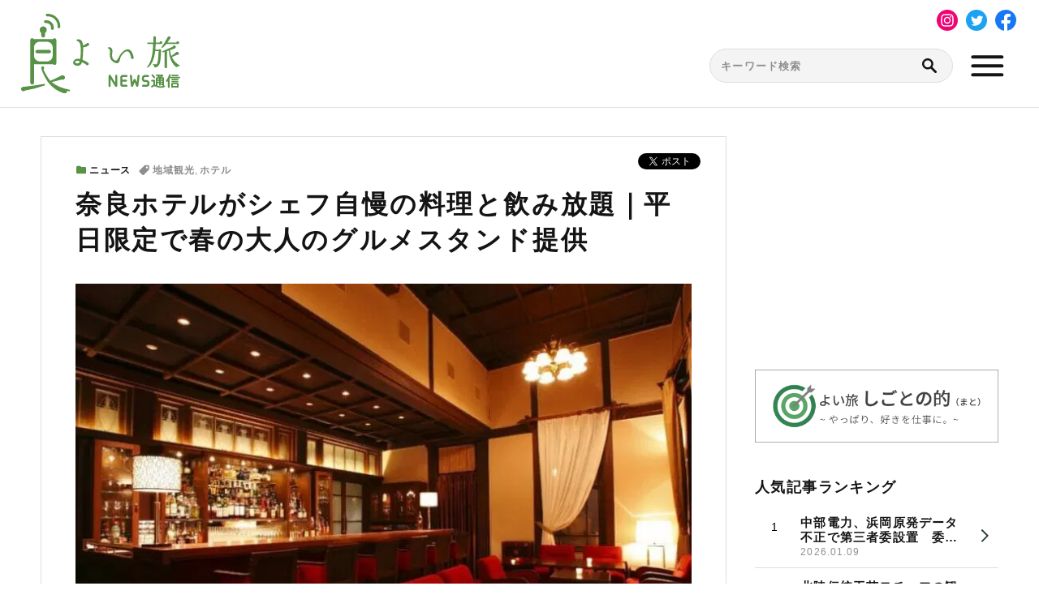

--- FILE ---
content_type: text/html; charset=UTF-8
request_url: https://yoitabi.jp/news/post-12792/
body_size: 12862
content:
<!DOCTYPE html>
<html lang="ja">
<head>
  <meta charset="UTF-8">
  <meta http-equiv="X-UA-Compatible" content="IE=edge">
  <meta name="viewport" content="width=device-width, initial-scale=1">
  
  <link rel="stylesheet" href="https://yoitabi.jp/wp/wp-content/themes/yoitabi/assets/css/style.css?20250703_2">
  <link rel="preconnect" href="https://fonts.gstatic.com">
  <link href="https://fonts.googleapis.com/css2?family=Roboto:wght@400;700&display=swap" rel="stylesheet">
  <link rel="stylesheet" href="https://yoitabi.jp/wp/wp-content/themes/yoitabi/assets/js/swiper-Swiper5/swiper.min.css">

  <!--アドセンス-->
  <script async src="https://pagead2.googlesyndication.com/pagead/js/adsbygoogle.js?client=ca-pub-1619005069787295" crossorigin="anonymous"></script>

  <!-- Global site tag (gtag.js) - Google Analytics -->
  <script async src="https://www.googletagmanager.com/gtag/js?id=UA-203921456-1"></script>
  <script>
    window.dataLayer = window.dataLayer || [];
    function gtag(){dataLayer.push(arguments);}
    gtag('js', new Date());

    gtag('config', 'UA-203921456-1');
  </script>

  <meta name='robots' content='index, follow, max-image-preview:large, max-snippet:-1, max-video-preview:-1' />

	<!-- This site is optimized with the Yoast SEO Premium plugin v26.4 (Yoast SEO v26.8) - https://yoast.com/product/yoast-seo-premium-wordpress/ -->
	<title>奈良ホテルがシェフ自慢の料理と飲み放題｜平日限定で春の大人のグルメスタンド提供</title>
	<meta name="description" content="奈良ホテルのバー「ザ・バー」は、2023年5月15日（月）まで平日10食限定で、「大人のグルメスタンド～春～」が提供しています。" />
	<link rel="canonical" href="https://yoitabi.jp/news/post-12792/" />
	<meta property="og:locale" content="ja_JP" />
	<meta property="og:type" content="article" />
	<meta property="og:title" content="奈良ホテルがシェフ自慢の料理と飲み放題｜平日限定で春の大人のグルメスタンド提供" />
	<meta property="og:url" content="https://yoitabi.jp/news/post-12792/" />
	<meta property="og:site_name" content="よい旅ニュース通信 ｜旅先を見つけるニュースサイト" />
	<meta property="article:publisher" content="https://www.facebook.com/yoitabinews.tsushin/" />
	<meta property="article:author" content="https://www.facebook.com/yoitabinews.tsushin/" />
	<meta property="article:published_time" content="2023-04-13T05:34:57+00:00" />
	<meta property="og:image" content="https://yoitabi.jp/wp/wp-content/uploads/2023/04/a034888dafea3c47de439006ecf6f39a.jpg" />
	<meta property="og:image:width" content="900" />
	<meta property="og:image:height" content="675" />
	<meta property="og:image:type" content="image/jpeg" />
	<meta name="author" content="オオツ" />
	<meta name="twitter:card" content="summary_large_image" />
	<meta name="twitter:creator" content="@yoitabinews" />
	<meta name="twitter:site" content="@yoitabinews" />
	<meta name="twitter:label1" content="執筆者" />
	<meta name="twitter:data1" content="オオツ" />
	<meta name="twitter:label2" content="推定読み取り時間" />
	<meta name="twitter:data2" content="1分" />
	<script type="application/ld+json" class="yoast-schema-graph">{"@context":"https://schema.org","@graph":[{"@type":"NewsArticle","@id":"https://yoitabi.jp/news/post-12792/#article","isPartOf":{"@id":"https://yoitabi.jp/news/post-12792/"},"author":{"name":"オオツ","@id":"https://yoitabi.jp/#/schema/person/9c8e356e2da04e304b99ff468f390126"},"headline":"奈良ホテルがシェフ自慢の料理と飲み放題｜平日限定で春の大人のグルメスタンド提供","datePublished":"2023-04-13T05:34:57+00:00","mainEntityOfPage":{"@id":"https://yoitabi.jp/news/post-12792/"},"wordCount":5,"publisher":{"@id":"https://yoitabi.jp/#organization"},"image":{"@id":"https://yoitabi.jp/news/post-12792/#primaryimage"},"thumbnailUrl":"https://edbwdx9yufp.exactdn.com/wp/wp-content/uploads/2023/04/a034888dafea3c47de439006ecf6f39a.jpg?strip=all","keywords":["地域観光","ホテル"],"articleSection":["ニュース"],"inLanguage":"ja","copyrightYear":"2023","copyrightHolder":{"@id":"https://yoitabi.jp/#organization"}},{"@type":"WebPage","@id":"https://yoitabi.jp/news/post-12792/","url":"https://yoitabi.jp/news/post-12792/","name":"奈良ホテルがシェフ自慢の料理と飲み放題｜平日限定で春の大人のグルメスタンド提供","isPartOf":{"@id":"https://yoitabi.jp/#website"},"primaryImageOfPage":{"@id":"https://yoitabi.jp/news/post-12792/#primaryimage"},"image":{"@id":"https://yoitabi.jp/news/post-12792/#primaryimage"},"thumbnailUrl":"https://edbwdx9yufp.exactdn.com/wp/wp-content/uploads/2023/04/a034888dafea3c47de439006ecf6f39a.jpg?strip=all","datePublished":"2023-04-13T05:34:57+00:00","description":"奈良ホテルのバー「ザ・バー」は、2023年5月15日（月）まで平日10食限定で、「大人のグルメスタンド～春～」が提供しています。","breadcrumb":{"@id":"https://yoitabi.jp/news/post-12792/#breadcrumb"},"inLanguage":"ja","potentialAction":[{"@type":"ReadAction","target":["https://yoitabi.jp/news/post-12792/"]}]},{"@type":"ImageObject","inLanguage":"ja","@id":"https://yoitabi.jp/news/post-12792/#primaryimage","url":"https://edbwdx9yufp.exactdn.com/wp/wp-content/uploads/2023/04/a034888dafea3c47de439006ecf6f39a.jpg?strip=all","contentUrl":"https://edbwdx9yufp.exactdn.com/wp/wp-content/uploads/2023/04/a034888dafea3c47de439006ecf6f39a.jpg?strip=all","width":900,"height":675,"caption":"奈良ホテルのザ・バー"},{"@type":"BreadcrumbList","@id":"https://yoitabi.jp/news/post-12792/#breadcrumb","itemListElement":[{"@type":"ListItem","position":1,"name":"Home","item":"https://yoitabi.jp/"},{"@type":"ListItem","position":2,"name":"奈良ホテルがシェフ自慢の料理と飲み放題｜平日限定で春の大人のグルメスタンド提供"}]},{"@type":"WebSite","@id":"https://yoitabi.jp/#website","url":"https://yoitabi.jp/","name":"よい旅ニュース通信 ｜観光・旅行情報サイト","description":"","publisher":{"@id":"https://yoitabi.jp/#organization"},"alternateName":"YoiTabi News - Japan Travel and Tourism Portal","potentialAction":[{"@type":"SearchAction","target":{"@type":"EntryPoint","urlTemplate":"https://yoitabi.jp/?s={search_term_string}"},"query-input":{"@type":"PropertyValueSpecification","valueRequired":true,"valueName":"search_term_string"}}],"inLanguage":"ja"},{"@type":"Organization","@id":"https://yoitabi.jp/#organization","name":"よい旅ニュース通信　編集部","url":"https://yoitabi.jp/","logo":{"@type":"ImageObject","inLanguage":"ja","@id":"https://yoitabi.jp/#/schema/logo/image/","url":"https://edbwdx9yufp.exactdn.com/wp/wp-content/uploads/2021/12/555c443a1149cf5bfc72012282a69c60.jpg?strip=all&lossy=1&ssl=1","contentUrl":"https://edbwdx9yufp.exactdn.com/wp/wp-content/uploads/2021/12/555c443a1149cf5bfc72012282a69c60.jpg?strip=all&lossy=1&ssl=1","width":630,"height":360,"caption":"よい旅ニュース通信　編集部"},"image":{"@id":"https://yoitabi.jp/#/schema/logo/image/"},"sameAs":["https://www.facebook.com/yoitabinews.tsushin/","https://x.com/yoitabinews","https://www.instagram.com/yoitabiphoto/","https://www.youtube.com/@yoitabinews","https://bsky.app/profile/yoitabinews.bsky.social"],"description":"よい旅ニュース通信では、地域観光・宿泊・飲食・交通など全国各地の最新情報を厳選したニュースや寄稿「地元から通信」、取材レポートを配信しています。","telephone":"strikeandpr@GMAIL.COM","legalName":"ストライク＆パートナーズ合同会社","foundingDate":"2015-12-16","numberOfEmployees":{"@type":"QuantitativeValue","minValue":"1","maxValue":"10"}},{"@type":"Person","@id":"https://yoitabi.jp/#/schema/person/9c8e356e2da04e304b99ff468f390126","name":"オオツ","description":"広報・PR業界出身の記者・ライター。2022年「よい旅ニュース通信」を開設し、受け皿の少ない旅の1次情報に光をあてるとともに、時折取材レポートを執筆。【関連資格】国内旅行管理業務取扱管理者試験合格者 / PRSJ認定PRプランナー。","sameAs":["https://yoitabi.jp/","https://www.facebook.com/yoitabinews.tsushin/","https://www.instagram.com/yoitabiphoto/","https://x.com/yoitabinews","https://www.youtube.com/channel/UCLtAlcxHQPgT5MkXqF6KjTw/featured"]}]}</script>
	<!-- / Yoast SEO Premium plugin. -->


<link rel='dns-prefetch' href='//www.google.com' />
<link rel='dns-prefetch' href='//edbwdx9yufp.exactdn.com' />
<link rel='preconnect' href='//edbwdx9yufp.exactdn.com' />
<link rel="alternate" title="oEmbed (JSON)" type="application/json+oembed" href="https://yoitabi.jp/wp-json/oembed/1.0/embed?url=https%3A%2F%2Fyoitabi.jp%2Fnews%2Fpost-12792%2F" />
<link rel="alternate" title="oEmbed (XML)" type="text/xml+oembed" href="https://yoitabi.jp/wp-json/oembed/1.0/embed?url=https%3A%2F%2Fyoitabi.jp%2Fnews%2Fpost-12792%2F&#038;format=xml" />
<style id='wp-img-auto-sizes-contain-inline-css' type='text/css'>
img:is([sizes=auto i],[sizes^="auto," i]){contain-intrinsic-size:3000px 1500px}
/*# sourceURL=wp-img-auto-sizes-contain-inline-css */
</style>
<link rel='stylesheet' id='dashicons-css' href='https://yoitabi.jp/wp/wp-includes/css/dashicons.min.css?ver=6.9' type='text/css' media='all' />
<link rel='stylesheet' id='post-views-counter-frontend-css' href='https://yoitabi.jp/wp/wp-content/plugins/post-views-counter/css/frontend.css?ver=1.7.3' type='text/css' media='all' />
<link rel='stylesheet' id='contact-form-7-css' href='https://yoitabi.jp/wp/wp-content/plugins/contact-form-7/includes/css/styles.css?ver=6.1.4' type='text/css' media='all' />
<link rel="https://api.w.org/" href="https://yoitabi.jp/wp-json/" /><link rel="alternate" title="JSON" type="application/json" href="https://yoitabi.jp/wp-json/wp/v2/posts/12792" /><link rel="EditURI" type="application/rsd+xml" title="RSD" href="https://yoitabi.jp/wp/xmlrpc.php?rsd" />
<link rel='shortlink' href='https://yoitabi.jp/?p=12792' />
<link rel="apple-touch-icon" sizes="180x180" href="/wp/wp-content/uploads/fbrfg/apple-touch-icon.png">
<link rel="icon" type="image/png" sizes="32x32" href="/wp/wp-content/uploads/fbrfg/favicon-32x32.png">
<link rel="icon" type="image/png" sizes="16x16" href="/wp/wp-content/uploads/fbrfg/favicon-16x16.png">
<link rel="manifest" href="/wp/wp-content/uploads/fbrfg/site.webmanifest">
<link rel="mask-icon" href="/wp/wp-content/uploads/fbrfg/safari-pinned-tab.svg" color="#5bbad5">
<link rel="shortcut icon" href="/wp/wp-content/uploads/fbrfg/favicon.ico">
<meta name="msapplication-TileColor" content="#2b5797">
<meta name="msapplication-config" content="/wp/wp-content/uploads/fbrfg/browserconfig.xml">
<meta name="theme-color" content="#ffffff"><noscript><style>.lazyload[data-src]{display:none !important;}</style></noscript><style>.lazyload{background-image:none !important;}.lazyload:before{background-image:none !important;}</style><link rel="icon" href="https://edbwdx9yufp.exactdn.com/wp/wp-content/uploads/2022/10/image-2.jpg?strip=all&#038;resize=32%2C32" sizes="32x32" />
<link rel="icon" href="https://edbwdx9yufp.exactdn.com/wp/wp-content/uploads/2022/10/image-2.jpg?strip=all&#038;resize=192%2C192" sizes="192x192" />
<link rel="apple-touch-icon" href="https://edbwdx9yufp.exactdn.com/wp/wp-content/uploads/2022/10/image-2.jpg?strip=all&#038;resize=180%2C180" />
<meta name="msapplication-TileImage" content="https://edbwdx9yufp.exactdn.com/wp/wp-content/uploads/2022/10/image-2.jpg?strip=all&#038;resize=270%2C270" />
  <!-- Meta Pixel Code -->
  <script>
    !function(f,b,e,v,n,t,s)
    {if(f.fbq)return;n=f.fbq=function(){n.callMethod?
    n.callMethod.apply(n,arguments):n.queue.push(arguments)};
    if(!f._fbq)f._fbq=n;n.push=n;n.loaded=!0;n.version='2.0';
    n.queue=[];t=b.createElement(e);t.async=!0;
    t.src=v;s=b.getElementsByTagName(e)[0];
    s.parentNode.insertBefore(t,s)}(window, document,'script',
    'https://connect.facebook.net/en_US/fbevents.js');
    fbq('init', '3404411739812025');
    fbq('track', 'PageView');
  </script>
  <noscript><img height="1" width="1" style="display:none"
    src="https://www.facebook.com/tr?id=3404411739812025&ev=PageView&noscript=1"
  /></noscript>
  <!-- End Meta Pixel Code -->
  <!-- Google tag (gtag.js) -->
  <script async src="https://www.googletagmanager.com/gtag/js?id=AW-11283590510"></script>
  <script>
    window.dataLayer = window.dataLayer || [];
    function gtag(){dataLayer.push(arguments);}
    gtag('js', new Date());
    gtag('config', 'AW-11283590510');
  </script>
  <!-- END Google tag (gtag.js) -->
</head>

<body class="wp-singular post-template-default single single-post postid-12792 single-format-standard wp-theme-yoitabi">

  <div class="wrap">

    <header class="header--gnav">
      <div class="inner-layout">
      <script async src="https://pagead2.googlesyndication.com/pagead/js/adsbygoogle.js?client=ca-pub-1619005069787295"
     crossorigin="anonymous"></script>
      <!-- センター①-1・2（ディスプ横長） -->
      <ins class="adsbygoogle"
          style="display:block"
          data-ad-client="ca-pub-1619005069787295"
          data-ad-slot="9707289152"
          data-ad-format="auto"
          data-full-width-responsive="true"></ins>
      <script>
          (adsbygoogle = window.adsbygoogle || []).push({});
      </script>
        <div class="left">
          <a href="/" class="header__logo">
            <img src="[data-uri]" alt="良い旅ニュース通信" data-src="https://edbwdx9yufp.exactdn.com/wp/wp-content/themes/yoitabi/assets/img/common/logo.svg" decoding="async" class="lazyload"><noscript><img src="https://edbwdx9yufp.exactdn.com/wp/wp-content/themes/yoitabi/assets/img/common/logo.svg" alt="良い旅ニュース通信" data-eio="l"></noscript>
          </a>
        </div><!--/.left-->
        <script async src="https://pagead2.googlesyndication.com/pagead/js/adsbygoogle.js?client=ca-pub-1619005069787295"
          crossorigin="anonymous"></script>
        <ins class="adsbygoogle"
            style="display:block"
            data-ad-client="ca-pub-1619005069787295"
            data-ad-slot="9707289152"
            data-ad-format="auto"
            data-full-width-responsive="true"></ins>
        <script>
          (adsbygoogle = window.adsbygoogle || []).push({});
        </script>
        <div class="right">
          <div class="header__hamburger js-modal-open">
            <img src="[data-uri]" alt="menu" data-src="https://edbwdx9yufp.exactdn.com/wp/wp-content/themes/yoitabi/assets/img/common/icon-menu.svg" decoding="async" class="lazyload"><noscript><img src="https://edbwdx9yufp.exactdn.com/wp/wp-content/themes/yoitabi/assets/img/common/icon-menu.svg" alt="menu" data-eio="l"></noscript>
          </div><!--js-modal-open-->
        </div><!--/.right-->
      </div><!--/.inner-layout-->
      <div class="modal js-modal">
        <div class="modal__close-btn js-modal-close">
          <img src="[data-uri]" alt="close" data-src="https://edbwdx9yufp.exactdn.com/wp/wp-content/themes/yoitabi/assets/img/common/icon-close.svg" decoding="async" class="lazyload"><noscript><img src="https://edbwdx9yufp.exactdn.com/wp/wp-content/themes/yoitabi/assets/img/common/icon-close.svg" alt="close" data-eio="l"></noscript>
        </div>
        <div class="modal__content">
          <nav class="header__nav">
            <ul>
              <li class="header__nav--li">
                <a href="/keywords/">
                  <i><img src="[data-uri]" alt="" data-src="https://edbwdx9yufp.exactdn.com/wp/wp-content/themes/yoitabi/assets/img/common/icon-tag-primary.svg" decoding="async" class="lazyload"><noscript><img src="https://edbwdx9yufp.exactdn.com/wp/wp-content/themes/yoitabi/assets/img/common/icon-tag-primary.svg" alt="" data-eio="l"></noscript></i>
                  <span>キーワードから探す</span>
                </a>
              </li>
              <li class="header__nav--li">
                <a href="/prefectures/" class="">
                  <i><img src="[data-uri]" alt="" data-src="https://edbwdx9yufp.exactdn.com/wp/wp-content/themes/yoitabi/assets/img/common/icon-pin-primary.svg" decoding="async" class="lazyload"><noscript><img src="https://edbwdx9yufp.exactdn.com/wp/wp-content/themes/yoitabi/assets/img/common/icon-pin-primary.svg" alt="" data-eio="l"></noscript></i>
                  <span>都道府県から探す</span>
                </a>
              </li>
              <li class="header__nav--li">
                <a href="/category/">
                  <i><img src="[data-uri]" alt="" data-src="https://edbwdx9yufp.exactdn.com/wp/wp-content/themes/yoitabi/assets/img/common/icon-category-primary.svg" decoding="async" class="lazyload"><noscript><img src="https://edbwdx9yufp.exactdn.com/wp/wp-content/themes/yoitabi/assets/img/common/icon-category-primary.svg" alt="" data-eio="l"></noscript></i>
                  <span>記事種別から探す</span>
                </a>
              </li>
            </ul>
          </nav>
        </div><!--modal__content-->
        <div class="modal__content-bottom">
        </div><!--/.modal__content-bottom-->
        <div class="modal__bg"></div>
      </div><!--/.modal-->
      <div class="js-load-resize">
        <div class="js-search-layout search-layout">
  <form method="get" id="searchform" action="https://yoitabi.jp">
    <input type="text" name="s" id="s" placeholder="キーワード検索"/>
    <button type="submit"></button>
  </form>
</div>        <ul class="sns-list">
  <li><a href="https://www.instagram.com/yoitabiphoto/" target="_blank"><img src="[data-uri]" alt="Instagram" data-src="https://edbwdx9yufp.exactdn.com/wp/wp-content/themes/yoitabi/assets/img/common/icon-Instagram.svg" decoding="async" class="lazyload"><noscript><img src="https://edbwdx9yufp.exactdn.com/wp/wp-content/themes/yoitabi/assets/img/common/icon-Instagram.svg" alt="Instagram" data-eio="l"></noscript></a></li>
  <li><a href="https://twitter.com/yoitabinews" target="_blank"><img src="[data-uri]" alt="Twitter" data-src="https://edbwdx9yufp.exactdn.com/wp/wp-content/themes/yoitabi/assets/img/common/icon-Twitter.svg" decoding="async" class="lazyload"><noscript><img src="https://edbwdx9yufp.exactdn.com/wp/wp-content/themes/yoitabi/assets/img/common/icon-Twitter.svg" alt="Twitter" data-eio="l"></noscript></a></li>
  <li><a href="https://www.facebook.com/yoitabinews.tsushin/" target="_blank"><img src="[data-uri]" alt="Facebook" data-src="https://edbwdx9yufp.exactdn.com/wp/wp-content/themes/yoitabi/assets/img/common/icon-Facebook.svg" decoding="async" class="lazyload"><noscript><img src="https://edbwdx9yufp.exactdn.com/wp/wp-content/themes/yoitabi/assets/img/common/icon-Facebook.svg" alt="Facebook" data-eio="l"></noscript></a></li>
</ul>      </div><!--/.js-load-resize-->
    </header><main>
  <section class="col-2-main">
    <div class="col-article col-2 inner-layout">
      <div class="article-main col-2-left">
        <ul class="sns-list sns-list-share">
  <li>
    <div class="fb-share-button" data-href="https://yoitabi.jp/news/post-12792/" data-layout="button_count" data-size="small"><a target="_blank" href="https://www.facebook.com/sharer/sharer.php?u=https%3A%2F%2Fyoitabi.jp%2F&amp;src=sdkpreparse" class="fb-xfbml-parse-ignore">シェア</a></div>
  </li>
  <li>
    <a href="https://twitter.com/share" class="twitter-share-button" data-url="https://yoitabi.jp/news/post-12792/" data-count="vertical">Tweet</a>
  </li>
  <li>
    <div class="line-it-button" data-lang="ja" data-type="share-a" data-ver="3" data-url="https://yoitabi.jp/news/post-12792/" data-color="default" data-size="small" data-count="false" style="display: none;"></div>
  </li>
</ul>                  <article class="single-article" itemscope itemtype="https://schema.org/Article">
            <header class="main-ttl">
                              <div class="btn-category">
                  <a href="https://yoitabi.jp/news/" rel="category tag">ニュース</a>                </div>
                <div class="btn-tag">
                  <a href="https://yoitabi.jp/tag/regionaltourism/" rel="tag">地域観光</a>, <a href="https://yoitabi.jp/tag/hotel/" rel="tag">ホテル</a>                </div>
                            <h1>奈良ホテルがシェフ自慢の料理と飲み放題｜平日限定で春の大人のグルメスタンド提供</h1>
              <div class="main-ttl__img">
                                                      <figure class="eyecatch"><img width="900" height="675" src="[data-uri]" class="eyecatch-img wp-post-image lazyload" alt="奈良ホテルのザ・バー" decoding="async" fetchpriority="high"   data-src="https://edbwdx9yufp.exactdn.com/wp/wp-content/uploads/2023/04/a034888dafea3c47de439006ecf6f39a.jpg?strip=all" data-srcset="https://edbwdx9yufp.exactdn.com/wp/wp-content/uploads/2023/04/a034888dafea3c47de439006ecf6f39a.jpg?strip=all 900w, https://edbwdx9yufp.exactdn.com/wp/wp-content/uploads/2023/04/a034888dafea3c47de439006ecf6f39a-768x576.jpg?strip=all 768w, https://edbwdx9yufp.exactdn.com/wp/wp-content/uploads/2023/04/a034888dafea3c47de439006ecf6f39a-210x158.jpg?strip=all 210w, https://edbwdx9yufp.exactdn.com/wp/wp-content/uploads/2023/04/a034888dafea3c47de439006ecf6f39a.jpg?strip=all&amp;w=360 360w, https://edbwdx9yufp.exactdn.com/wp/wp-content/uploads/2023/04/a034888dafea3c47de439006ecf6f39a.jpg?strip=all&amp;w=540 540w, https://edbwdx9yufp.exactdn.com/wp/wp-content/uploads/2023/04/a034888dafea3c47de439006ecf6f39a.jpg?strip=all&amp;w=450 450w" data-sizes="auto" data-eio-rwidth="900" data-eio-rheight="675" /><noscript><img width="900" height="675" src="https://edbwdx9yufp.exactdn.com/wp/wp-content/uploads/2023/04/a034888dafea3c47de439006ecf6f39a.jpg?strip=all" class="eyecatch-img wp-post-image" alt="奈良ホテルのザ・バー" decoding="async" fetchpriority="high" srcset="https://edbwdx9yufp.exactdn.com/wp/wp-content/uploads/2023/04/a034888dafea3c47de439006ecf6f39a.jpg?strip=all 900w, https://edbwdx9yufp.exactdn.com/wp/wp-content/uploads/2023/04/a034888dafea3c47de439006ecf6f39a-768x576.jpg?strip=all 768w, https://edbwdx9yufp.exactdn.com/wp/wp-content/uploads/2023/04/a034888dafea3c47de439006ecf6f39a-210x158.jpg?strip=all 210w, https://edbwdx9yufp.exactdn.com/wp/wp-content/uploads/2023/04/a034888dafea3c47de439006ecf6f39a.jpg?strip=all&amp;w=360 360w, https://edbwdx9yufp.exactdn.com/wp/wp-content/uploads/2023/04/a034888dafea3c47de439006ecf6f39a.jpg?strip=all&amp;w=540 540w, https://edbwdx9yufp.exactdn.com/wp/wp-content/uploads/2023/04/a034888dafea3c47de439006ecf6f39a.jpg?strip=all&amp;w=450 450w" sizes="(max-width: 900px) 100vw, 900px" data-eio="l" /></noscript></figure>                                                  </div>
              <div class="time-and-author">
                <time datetime="2023-04-13T14:34:57+09:00" itemprop="datePublished">2023年4月13日 14時34分</time>
                                  <div class="author" itemprop="author" itemscope itemtype="https://schema.org/Person">
                    <span class="label">編集部：</span>
                    <span itemprop="name">オオツ</span>
                  </div>
                              </div>
            </header><!--/.single-->
            <section class="the-Content">
                              <p class="fv-read">　奈良ホテルのバー「ザ・バー」では、2023年5月15日（月）まで平日10食限定で、「大人のグルメスタンド～春～」が提供されています。</p>
                            <p>　料理は、苺・梅・サーモンなどシェフこだわりの春の食材を使った前菜や肉料理、デザートなど季節を味わえます。120分の飲み放題は、乾杯用スパークリングワインのほか、ワインや生ビール、オリジナルカクテルなど。特にホテルお勧めの「万葉美人」は、奈良のにごり酒、桃、桜リキュールを使ったピンク色のオリジナルカクテルで、通常2100円ですが、グルメスタンドで飲むことができます。</p>
<p>&nbsp;</p>
<p>　料金は１人7000円（サ・税込み）で、予約は2日前まで受け付け。提供時間は18時～20時（L.O30分前）。</p>
<p>&nbsp;</p>
<p>　奈良公園内にある奈良ホテルは、1909年創業のホテルで、バー「ザ・バー」はその顔とも言える存在です。創業時から変わらないエッチングガラスやクラシックなシャンデリア、木のぬくもりなど、ここだけの雰囲気が味わえます。</p>
<p>&nbsp;</p>
<div class="layout box-layout">
<h3 class="ttl-small">関連サイト</h3>
<p><a href="https://www.hotels.westjr.co.jp/safety/">奈良ホテル</a></p>
<p><a href="https://narashikanko.or.jp/">奈良市公式観光サイト</a></p>
</div>            </section>
            <footer class="content-footer">
              <ul class="sns-list sns-list-share">
  <li>
    <div class="fb-share-button" data-href="https://yoitabi.jp/news/post-12792/" data-layout="button_count" data-size="small"><a target="_blank" href="https://www.facebook.com/sharer/sharer.php?u=https%3A%2F%2Fyoitabi.jp%2F&amp;src=sdkpreparse" class="fb-xfbml-parse-ignore">シェア</a></div>
  </li>
  <li>
    <a href="https://twitter.com/share" class="twitter-share-button" data-url="https://yoitabi.jp/news/post-12792/" data-count="vertical">Tweet</a>
  </li>
  <li>
    <div class="line-it-button" data-lang="ja" data-type="share-a" data-ver="3" data-url="https://yoitabi.jp/news/post-12792/" data-color="default" data-size="small" data-count="false" style="display: none;"></div>
  </li>
</ul>            </footer>
          </article>

                          <ul class="navigation">
            <li>
              <a href="https://yoitabi.jp/news/post-12789/" rel="next">名古屋モーニングに新顔  自家製ヨーグルト専門店「ボブランチ」開店｜地域住民や出張パーソンの健康に</a>            </li>
            <li>
              <a href="https://yoitabi.jp/news/post-12780/" rel="prev">両備グループが「コネモビ」サービスを開始｜異なる会社の高速バス路線を結びチケット購入が可能</a>            </li>
          </ul><!--/.navigation-->
        
        <div class="adsbygoogle-single">
          <script async src="https://pagead2.googlesyndication.com/pagead/js/adsbygoogle.js?client=ca-pub-1619005069787295"
              crossorigin="anonymous"></script>
          <!-- センター②ー２ -->
          <ins class="adsbygoogle"
              style="display:block"
              data-ad-client="ca-pub-1619005069787295"
              data-ad-slot="9940614444"
              data-ad-format="auto"
              data-full-width-responsive="true"></ins>
          <script>
            (adsbygoogle = window.adsbygoogle || []).push({});
          </script>
        </div>

                  <aside class="">
            <h2 class="ttl-large">新着記事</h2>
                        
<article class="article-layout__archive card">
  <a href="https://yoitabi.jp/news/post-28036/" class="layout">
    <div class="left">
                      <img src="[data-uri]"  width="460" height="260" alt="勝浦漁港で並ぶまぐろ" data-src="https://edbwdx9yufp.exactdn.com/wp/wp-content/uploads/2026/01/nachikatsuuramaguro-230x130.jpg?strip=all" decoding="async" data-srcset="https://edbwdx9yufp.exactdn.com/wp/wp-content/uploads/2026/01/nachikatsuuramaguro-230x130.jpg?strip=all 1x, https://edbwdx9yufp.exactdn.com/wp/wp-content/uploads/2026/01/nachikatsuuramaguro-460x260.jpg?strip=all 2x" class="lazyload" data-eio-rwidth="230" data-eio-rheight="130"><noscript><img src="https://edbwdx9yufp.exactdn.com/wp/wp-content/uploads/2026/01/nachikatsuuramaguro-230x130.jpg?strip=all" srcset="https://edbwdx9yufp.exactdn.com/wp/wp-content/uploads/2026/01/nachikatsuuramaguro-230x130.jpg?strip=all 1x, https://edbwdx9yufp.exactdn.com/wp/wp-content/uploads/2026/01/nachikatsuuramaguro-460x260.jpg?strip=all 2x" width="460" height="260" alt="勝浦漁港で並ぶまぐろ" data-eio="l"></noscript>
          </div>
    <div class="right">
      <div class="position-layout">
        <div class="cat-ayout">ニュース</div>        <h3>那智勝浦で短期集中「やりすぎまぐろフェス」開催（1/31～2/7）―1,000円で2,000円分グルメクーポン</h3>
                  <div class="time-tag-layout">
            <time class="time" datetime="2026-01-29T14:02:45+09:00">
              2026.01.29            </time>
            <div class="btn-tag">
                          </div>
          </div>
              </div>
    </div>
  </a>
</article>


<article class="article-layout__archive card">
  <a href="https://yoitabi.jp/news/post-28024/" class="layout">
    <div class="left">
                      <img src="[data-uri]"  width="460" height="260" alt="ドーミーイン四日市" data-src="https://edbwdx9yufp.exactdn.com/wp/wp-content/uploads/2026/01/domyinyokkaichi-230x130.jpg?strip=all" decoding="async" data-srcset="https://edbwdx9yufp.exactdn.com/wp/wp-content/uploads/2026/01/domyinyokkaichi-230x130.jpg?strip=all 1x, https://edbwdx9yufp.exactdn.com/wp/wp-content/uploads/2026/01/domyinyokkaichi-460x260.jpg?strip=all 2x" class="lazyload" data-eio-rwidth="230" data-eio-rheight="130"><noscript><img src="https://edbwdx9yufp.exactdn.com/wp/wp-content/uploads/2026/01/domyinyokkaichi-230x130.jpg?strip=all" srcset="https://edbwdx9yufp.exactdn.com/wp/wp-content/uploads/2026/01/domyinyokkaichi-230x130.jpg?strip=all 1x, https://edbwdx9yufp.exactdn.com/wp/wp-content/uploads/2026/01/domyinyokkaichi-460x260.jpg?strip=all 2x" width="460" height="260" alt="ドーミーイン四日市" data-eio="l"></noscript>
          </div>
    <div class="right">
      <div class="position-layout">
        <div class="cat-ayout">ニュース</div>        <h3>「ドーミーイン四日市」3月17日プレオープン　近鉄四日市駅徒歩6分、先行予約開始</h3>
                  <div class="time-tag-layout">
            <time class="time" datetime="2026-01-27T19:06:02+09:00">
              2026.01.27            </time>
            <div class="btn-tag">
              宿泊, ホテル            </div>
          </div>
              </div>
    </div>
  </a>
</article>

<!-- Ads by Google -->
<script async src="https://pagead2.googlesyndication.com/pagead/js/adsbygoogle.js?client=ca-pub-1619005069787295"
    crossorigin="anonymous"></script>
<ins class="adsbygoogle"
    style="display:block"
    data-ad-format="fluid"
    data-ad-layout-key="-g5+5j+3j-d5+b3"
    data-ad-client="ca-pub-1619005069787295"
    data-ad-slot="1706917116"></ins>
<script>
    (adsbygoogle = window.adsbygoogle || []).push({});
</script>
<!-- Ads by Google -->
<article class="article-layout__archive card">
  <a href="https://yoitabi.jp/news/post-27980/" class="layout">
    <div class="left">
                      <img src="[data-uri]"  width="460" height="260" alt="宗谷岬" data-src="https://edbwdx9yufp.exactdn.com/wp/wp-content/uploads/2026/01/souyamisaki-230x130.jpg?strip=all" decoding="async" data-srcset="https://edbwdx9yufp.exactdn.com/wp/wp-content/uploads/2026/01/souyamisaki-230x130.jpg?strip=all 1x, https://edbwdx9yufp.exactdn.com/wp/wp-content/uploads/2026/01/souyamisaki-460x260.jpg?strip=all 2x" class="lazyload" data-eio-rwidth="230" data-eio-rheight="130"><noscript><img src="https://edbwdx9yufp.exactdn.com/wp/wp-content/uploads/2026/01/souyamisaki-230x130.jpg?strip=all" srcset="https://edbwdx9yufp.exactdn.com/wp/wp-content/uploads/2026/01/souyamisaki-230x130.jpg?strip=all 1x, https://edbwdx9yufp.exactdn.com/wp/wp-content/uploads/2026/01/souyamisaki-460x260.jpg?strip=all 2x" width="460" height="260" alt="宗谷岬" data-eio="l"></noscript>
          </div>
    <div class="right">
      <div class="position-layout">
        <div class="cat-ayout">ニュース</div>        <h3>真冬に日本のてっぺん・稚内を巡る観光バス運行　3月6日まで</h3>
                  <div class="time-tag-layout">
            <time class="time" datetime="2026-01-23T12:24:07+09:00">
              2026.01.23            </time>
            <div class="btn-tag">
              観光バス            </div>
          </div>
              </div>
    </div>
  </a>
</article>


<article class="article-layout__archive card">
  <a href="https://yoitabi.jp/news/post-27905/" class="layout">
    <div class="left">
                      <img src="[data-uri]"  width="460" height="260" alt="バタバタ茶を点てる" data-src="https://edbwdx9yufp.exactdn.com/wp/wp-content/uploads/2026/01/batabatachya-230x130.jpg?strip=all" decoding="async" data-srcset="https://edbwdx9yufp.exactdn.com/wp/wp-content/uploads/2026/01/batabatachya-230x130.jpg?strip=all 1x, https://edbwdx9yufp.exactdn.com/wp/wp-content/uploads/2026/01/batabatachya-460x260.jpg?strip=all 2x" class="lazyload" data-eio-rwidth="230" data-eio-rheight="130"><noscript><img src="https://edbwdx9yufp.exactdn.com/wp/wp-content/uploads/2026/01/batabatachya-230x130.jpg?strip=all" srcset="https://edbwdx9yufp.exactdn.com/wp/wp-content/uploads/2026/01/batabatachya-230x130.jpg?strip=all 1x, https://edbwdx9yufp.exactdn.com/wp/wp-content/uploads/2026/01/batabatachya-460x260.jpg?strip=all 2x" width="460" height="260" alt="バタバタ茶を点てる" data-eio="l"></noscript>
          </div>
    <div class="right">
      <div class="position-layout">
        <div class="cat-ayout">ニュース</div>        <h3>日本橋とやま館で茶の風習「バタバタ茶」体験イベント開催（2月7日・8日）</h3>
                  <div class="time-tag-layout">
            <time class="time" datetime="2026-01-19T15:51:17+09:00">
              2026.01.19            </time>
            <div class="btn-tag">
              イベント, アンテナショップ            </div>
          </div>
              </div>
    </div>
  </a>
</article>

<!-- Ads by Google -->
<script async src="https://pagead2.googlesyndication.com/pagead/js/adsbygoogle.js?client=ca-pub-1619005069787295"
    crossorigin="anonymous"></script>
<ins class="adsbygoogle"
    style="display:block"
    data-ad-format="fluid"
    data-ad-layout-key="-g5+5j+3j-d5+b3"
    data-ad-client="ca-pub-1619005069787295"
    data-ad-slot="1706917116"></ins>
<script>
    (adsbygoogle = window.adsbygoogle || []).push({});
</script>
<!-- Ads by Google -->
<article class="article-layout__archive card">
  <a href="https://yoitabi.jp/report/post-27808/" class="layout">
    <div class="left">
                      <img src="[data-uri]"  width="460" height="260" alt="岐阜和傘" data-src="https://edbwdx9yufp.exactdn.com/wp/wp-content/uploads/2026/01/marutofujisawa.gifuwagasa-230x130.jpg?strip=all" decoding="async" data-srcset="https://edbwdx9yufp.exactdn.com/wp/wp-content/uploads/2026/01/marutofujisawa.gifuwagasa-230x130.jpg?strip=all 1x, https://edbwdx9yufp.exactdn.com/wp/wp-content/uploads/2026/01/marutofujisawa.gifuwagasa-460x260.jpg?strip=all 2x" class="lazyload" data-eio-rwidth="230" data-eio-rheight="130"><noscript><img src="https://edbwdx9yufp.exactdn.com/wp/wp-content/uploads/2026/01/marutofujisawa.gifuwagasa-230x130.jpg?strip=all" srcset="https://edbwdx9yufp.exactdn.com/wp/wp-content/uploads/2026/01/marutofujisawa.gifuwagasa-230x130.jpg?strip=all 1x, https://edbwdx9yufp.exactdn.com/wp/wp-content/uploads/2026/01/marutofujisawa.gifuwagasa-460x260.jpg?strip=all 2x" width="460" height="260" alt="岐阜和傘" data-eio="l"></noscript>
          </div>
    <div class="right">
      <div class="position-layout">
        <div class="cat-ayout">レポート</div>        <h3>【旅レポ】岐阜の「つくる」を旅する　美濃から日本橋へ</h3>
                  <div class="time-tag-layout">
            <time class="time" datetime="2026-01-16T16:09:36+09:00">
              2026.01.16            </time>
            <div class="btn-tag">
              イベント, 伝統産業            </div>
          </div>
              </div>
    </div>
  </a>
</article>

          </aside>
        
        <script async src="https://pagead2.googlesyndication.com/pagead/js/adsbygoogle.js?client=ca-pub-1619005069787295"
            crossorigin="anonymous"></script>
        <ins class="adsbygoogle"
            style="display:block"
            data-ad-format="autorelaxed"
            data-ad-client="ca-pub-1619005069787295"
            data-ad-slot="6118939452"></ins>
        <script>
            (adsbygoogle = window.adsbygoogle || []).push({});
        </script>
      </div><!--/.col-2-left-->
      <aside class="sidebar col-2-right js-sidebar-right">
  <!--<div class="sidebar__adsbygoogle">
    <a href="">
      <img src="[data-uri]" alt="" data-src="https://edbwdx9yufp.exactdn.com/wp/wp-content/themes/yoitabi/assets/img/common/adsbygoogle300_250.png?strip=all" decoding="async" class="lazyload" data-eio-rwidth="300" data-eio-rheight="250"><noscript><img src="https://edbwdx9yufp.exactdn.com/wp/wp-content/themes/yoitabi/assets/img/common/adsbygoogle300_250.png?strip=all" alt="" data-eio="l"></noscript>
    </a>
  </div>--><!--/.sidebar__adsbygoogle-->

  <div class="sidebar__bnr">
    <script async src="https://pagead2.googlesyndication.com/pagead/js/adsbygoogle.js?client=ca-pub-1619005069787295"
        crossorigin="anonymous"></script>
    <!-- 右カラム①-1・2（ディスプ 四角 ） -->
    <ins class="adsbygoogle"
        style="display:inline-block;width:300px;height:250px"
        data-ad-client="ca-pub-1619005069787295"
        data-ad-slot="8234672807"></ins>
    <script>
        (adsbygoogle = window.adsbygoogle || []).push({});
    </script>
  </div><!--/.sidebar__bnr-->

  <div class="sidebar__bnr">
    <a href="https://shigoto.yoitabi.jp/" target="_blank">
      <img src="[data-uri]" alt="よい旅しごとの的" data-src="https://edbwdx9yufp.exactdn.com/wp/wp-content/themes/yoitabi/assets/img/bnr/bnr-shigoto.png?strip=all" decoding="async" class="lazyload" data-eio-rwidth="465" data-eio-rheight="140"><noscript><img src="https://edbwdx9yufp.exactdn.com/wp/wp-content/themes/yoitabi/assets/img/bnr/bnr-shigoto.png?strip=all" alt="よい旅しごとの的" data-eio="l"></noscript>
    </a>
  </div>

  <div class="sidebar__article-ranking">
    <h3 class="ttl-sidebar">人気記事ランキング</h3>
    <ul class="ranking-list">
                  <li>
        <a href="https://yoitabi.jp/news/post-27757/">
          <div class="left">
            <p>
              中部電力、浜岡原発データ不正で第三者委設置　委員長は電通グループ社外取締役            </p>
            <time>
              2026.01.09            </time>
          </div>
        </a>
      </li>
                        <li>
        <a href="https://yoitabi.jp/news/post-27734/">
          <div class="left">
            <p>
              北陸伝統工芸モチーフの観光列車「花嫁のれん」一般発売再開　2026年3月中旬から土日中心            </p>
            <time>
              2026.01.06            </time>
          </div>
        </a>
      </li>
                        <li>
        <a href="https://yoitabi.jp/news/post-27600/">
          <div class="left">
            <p>
              JR東日本「JR SKISKI」新ヒロインに上坂樹里さん　大学生の冬をテーマに新CM放映            </p>
            <time>
              2025.12.15            </time>
          </div>
        </a>
      </li>
                        <li>
        <a href="https://yoitabi.jp/report/post-27808/">
          <div class="left">
            <p>
              【旅レポ】岐阜の「つくる」を旅する　美濃から日本橋へ            </p>
            <time>
              2026.01.16            </time>
          </div>
        </a>
      </li>
                        <li>
        <a href="https://yoitabi.jp/news/post-27681/">
          <div class="left">
            <p>
              冬の奈良で寺社巡り「路地ぶら ならまち・きたまち2026」 特別御朱印や予約不要ガイド拝観も            </p>
            <time>
              2025.12.28            </time>
          </div>
        </a>
      </li>
                </ul>
  </div><!--/.sidebar__article-ranking-->

  <!--<div class="sidebar__bnr">
    <a href="/page-424/">
      <img src="https://edbwdx9yufp.exactdn.com/assets/img/bnr/bnr-sidebnr-news.png?strip=all&lazy=2"  alt="（地方自治体・地域事業者向け広報支援）地域観光プレスリリース配信アウトソーシング・サービス" data-src="https://edbwdx9yufp.exactdn.com/assets/img/bnr/bnr-sidebnr-news.png?strip=all" loading="lazy" decoding="async" data-srcset="/assets/img/bnr/bnr-sidebnr-news.png 1x, /assets/img/bnr/bnr-sidebnr-news@2x.png 2x" class="lazyload"><noscript><img src="https://edbwdx9yufp.exactdn.com/assets/img/bnr/bnr-sidebnr-news.png?strip=all" srcset="/assets/img/bnr/bnr-sidebnr-news.png 1x, /assets/img/bnr/bnr-sidebnr-news@2x.png 2x" alt="（地方自治体・地域事業者向け広報支援）地域観光プレスリリース配信アウトソーシング・サービス" data-eio="l"></noscript>
    </a>
  </div>--><!--/.sidebar__bnr-->

  <!---<div class="sidebar__bnr">
    <script async src="https://pagead2.googlesyndication.com/pagead/js/adsbygoogle.js?client=ca-pub-1619005069787295"
        crossorigin="anonymous"></script>
    <ins class="adsbygoogle"
        style="display:inline-block;width:300px;height:250px"
        data-ad-client="ca-pub-1619005069787295"
        data-ad-slot="1832915981"></ins>
    <script>
        (adsbygoogle = window.adsbygoogle || []).push({});
    </script>
  </div>.sidebar__bnr-->

  <!--<div class="sidebar__article-ranking">
    <h3 class="ttl-sidebar">よい旅セレクション</h3>
    <ul class="ranking-list">

            
            
            
            
            
    </ul>

  <div class="sidebar__bnr">
    <script async src="https://pagead2.googlesyndication.com/pagead/js/adsbygoogle.js?client=ca-pub-1619005069787295"
        crossorigin="anonymous"></script>
    <!-- 右カラム③-1・2（ディスプ縦長） -->
    <ins class="adsbygoogle"
        style="display:block"
        data-ad-client="ca-pub-1619005069787295"
        data-ad-slot="7823609265"
        data-ad-format="auto"
        data-full-width-responsive="true"></ins>
    <script>
        (adsbygoogle = window.adsbygoogle || []).push({});
    </script>
  </div><!--/.sidebar__bnr-->

  <div class="sidebar__free-area">
              </div><!--/.sidebar__free-area-->

  <!--<div class="sidebar__bnr-in-house">
    <a href="">
      <img src="[data-uri]"  alt="" data-src="https://edbwdx9yufp.exactdn.com/wp/wp-content/themes/yoitabi/assets/img/common/InHouseBar.png?strip=all" decoding="async" data-srcset="https://edbwdx9yufp.exactdn.com/wp/wp-content/themes/yoitabi/assets/img/common/InHouseBar.png?strip=all 1x, https://yoitabi.jp/wp/wp-content/themes/yoitabi/assets/img/common/InHouseBar@2x.png 2x" class="lazyload" data-eio-rwidth="300" data-eio-rheight="250"><noscript><img src="https://edbwdx9yufp.exactdn.com/wp/wp-content/themes/yoitabi/assets/img/common/InHouseBar.png?strip=all" srcset="https://edbwdx9yufp.exactdn.com/wp/wp-content/themes/yoitabi/assets/img/common/InHouseBar.png?strip=all 1x, https://yoitabi.jp/wp/wp-content/themes/yoitabi/assets/img/common/InHouseBar@2x.png 2x" alt="" data-eio="l"></noscript>
    </a>
  </div>--><!--/.sidebar__adsbygoogle-->
</aside><!--/.col-2-right-->    </div>
  </section>
</main>
<!--<div class="adsfooter">
  <div class="inner-layout">
    <div class="left">
      <a href="">
        <img src="[data-uri]" alt="" data-src="https://edbwdx9yufp.exactdn.com/wp/wp-content/themes/yoitabi/assets/img/common/adsbygoogle300_250.png?strip=all" decoding="async" class="lazyload" data-eio-rwidth="300" data-eio-rheight="250"><noscript><img src="https://edbwdx9yufp.exactdn.com/wp/wp-content/themes/yoitabi/assets/img/common/adsbygoogle300_250.png?strip=all" alt="" data-eio="l"></noscript>
      </a>
    </div>
    <div class="right">
      <a href="">
        <img src="[data-uri]" alt="" data-src="https://edbwdx9yufp.exactdn.com/wp/wp-content/themes/yoitabi/assets/img/common/adsbygoogle300_250.png?strip=all" decoding="async" class="lazyload" data-eio-rwidth="300" data-eio-rheight="250"><noscript><img src="https://edbwdx9yufp.exactdn.com/wp/wp-content/themes/yoitabi/assets/img/common/adsbygoogle300_250.png?strip=all" alt="" data-eio="l"></noscript>
      </a>
    </div>
    <p>Coming Soon...</p>
  </div>
</div>--><footer>
  <div class="footer-top">
    <div class="inner-layout">
      <ul class="footer__nav">
        <li><a href="/about/">よい旅ニュース通信について</a></li>
        <li><a href="/company/">運営会社</a></li>
        <li><a href="/info/">情報提供の受付</a></li>
        <li><a href="/ad/">広告のご案内</a></li>
        <li><a href="/recruit/">ライター募集</a></li>
        <!--<li><a href="/media/" class="pointer-events">メディア関係者の方へ</a></li>-->
        <li><a href="/travelinfo/">旅行関連リンク</a></li>
        <li><a href="/terms/">利用規約</a></li>
        <li><a href="/privacy-policy/">プライバシーポリシー</a></li>
        <li><a href="/contact/">お問い合せ</a></li>
      </ul>
      <a class="footer__logo">
        <img src="[data-uri]" alt="良い旅ニュース通信" data-src="https://edbwdx9yufp.exactdn.com/wp/wp-content/themes/yoitabi/assets/img/common/logo-white.svg" decoding="async" class="lazyload"><noscript><img src="https://edbwdx9yufp.exactdn.com/wp/wp-content/themes/yoitabi/assets/img/common/logo-white.svg" alt="良い旅ニュース通信" data-eio="l"></noscript>
      </a>
      <ul class="sns-list">
  <li><a href="https://www.instagram.com/yoitabiphoto/" target="_blank"><img src="[data-uri]" alt="Instagram" data-src="https://edbwdx9yufp.exactdn.com/wp/wp-content/themes/yoitabi/assets/img/common/icon-Instagram.svg" decoding="async" class="lazyload"><noscript><img src="https://edbwdx9yufp.exactdn.com/wp/wp-content/themes/yoitabi/assets/img/common/icon-Instagram.svg" alt="Instagram" data-eio="l"></noscript></a></li>
  <li><a href="https://twitter.com/yoitabinews" target="_blank"><img src="[data-uri]" alt="Twitter" data-src="https://edbwdx9yufp.exactdn.com/wp/wp-content/themes/yoitabi/assets/img/common/icon-Twitter.svg" decoding="async" class="lazyload"><noscript><img src="https://edbwdx9yufp.exactdn.com/wp/wp-content/themes/yoitabi/assets/img/common/icon-Twitter.svg" alt="Twitter" data-eio="l"></noscript></a></li>
  <li><a href="https://www.facebook.com/yoitabinews.tsushin/" target="_blank"><img src="[data-uri]" alt="Facebook" data-src="https://edbwdx9yufp.exactdn.com/wp/wp-content/themes/yoitabi/assets/img/common/icon-Facebook.svg" decoding="async" class="lazyload"><noscript><img src="https://edbwdx9yufp.exactdn.com/wp/wp-content/themes/yoitabi/assets/img/common/icon-Facebook.svg" alt="Facebook" data-eio="l"></noscript></a></li>
</ul>    </div>
  </div><!--/.footer-top-->
  <div class="footer-bottom">
    <small>&copy; 2026 yoitabi.com</small>
  </div><!--/.footer-bottom-->
</footer>

</div><!--/.wrap-->

<!--facebook-->
<div id="fb-root"></div>
<script async defer crossorigin="anonymous" src="https://connect.facebook.net/ja_JP/sdk.js#xfbml=1&version=v11.0" nonce="UpcfYaUt"></script>

<!--twitter-->
<script>!function(d,s,id){var js,fjs=d.getElementsByTagName(s)[0],p=/^http:/.test(d.location)?'http':'https';if(!d.getElementById(id)){js=d.createElement(s);js.id=id;js.src=p+'://platform.twitter.com/widgets.js';fjs.parentNode.insertBefore(js,fjs);}}(document, 'script', 'twitter-wjs');</script>

<!--LINE-->
 <script src="https://www.line-website.com/social-plugins/js/thirdparty/loader.min.js" async="async" defer="defer"></script>

<script src="https://ajax.googleapis.com/ajax/libs/jquery/3.6.0/jquery.min.js"></script>
<script src="https://yoitabi.jp/wp/wp-content/themes/yoitabi/assets/js/swiper-Swiper5/swiper.min.js"></script>
<script src="https://yoitabi.jp/wp/wp-content/themes/yoitabi/assets/js/common.js?20250625"></script>

<script type="speculationrules">
{"prefetch":[{"source":"document","where":{"and":[{"href_matches":"/*"},{"not":{"href_matches":["/wp/wp-*.php","/wp/wp-admin/*","/wp/wp-content/uploads/*","/wp/wp-content/*","/wp/wp-content/plugins/*","/wp/wp-content/themes/yoitabi/*","/*\\?(.+)"]}},{"not":{"selector_matches":"a[rel~=\"nofollow\"]"}},{"not":{"selector_matches":".no-prefetch, .no-prefetch a"}}]},"eagerness":"conservative"}]}
</script>
<script type="text/javascript" id="eio-lazy-load-js-before">
/* <![CDATA[ */
var eio_lazy_vars = {"exactdn_domain":"edbwdx9yufp.exactdn.com","skip_autoscale":0,"bg_min_dpr":1.100000000000000088817841970012523233890533447265625,"threshold":0,"use_dpr":1};
//# sourceURL=eio-lazy-load-js-before
/* ]]> */
</script>
<script type="text/javascript" src="https://yoitabi.jp/wp/wp-content/plugins/ewww-image-optimizer/includes/lazysizes.min.js?ver=831" id="eio-lazy-load-js" async="async" data-wp-strategy="async"></script>
<script type="text/javascript" src="https://yoitabi.jp/wp/wp-includes/js/dist/hooks.min.js?ver=dd5603f07f9220ed27f1" id="wp-hooks-js"></script>
<script type="text/javascript" src="https://yoitabi.jp/wp/wp-includes/js/dist/i18n.min.js?ver=c26c3dc7bed366793375" id="wp-i18n-js"></script>
<script type="text/javascript" id="wp-i18n-js-after">
/* <![CDATA[ */
wp.i18n.setLocaleData( { 'text direction\u0004ltr': [ 'ltr' ] } );
//# sourceURL=wp-i18n-js-after
/* ]]> */
</script>
<script type="text/javascript" src="https://yoitabi.jp/wp/wp-content/plugins/contact-form-7/includes/swv/js/index.js?ver=6.1.4" id="swv-js"></script>
<script type="text/javascript" id="contact-form-7-js-translations">
/* <![CDATA[ */
( function( domain, translations ) {
	var localeData = translations.locale_data[ domain ] || translations.locale_data.messages;
	localeData[""].domain = domain;
	wp.i18n.setLocaleData( localeData, domain );
} )( "contact-form-7", {"translation-revision-date":"2025-11-30 08:12:23+0000","generator":"GlotPress\/4.0.3","domain":"messages","locale_data":{"messages":{"":{"domain":"messages","plural-forms":"nplurals=1; plural=0;","lang":"ja_JP"},"This contact form is placed in the wrong place.":["\u3053\u306e\u30b3\u30f3\u30bf\u30af\u30c8\u30d5\u30a9\u30fc\u30e0\u306f\u9593\u9055\u3063\u305f\u4f4d\u7f6e\u306b\u7f6e\u304b\u308c\u3066\u3044\u307e\u3059\u3002"],"Error:":["\u30a8\u30e9\u30fc:"]}},"comment":{"reference":"includes\/js\/index.js"}} );
//# sourceURL=contact-form-7-js-translations
/* ]]> */
</script>
<script type="text/javascript" id="contact-form-7-js-before">
/* <![CDATA[ */
var wpcf7 = {
    "api": {
        "root": "https:\/\/yoitabi.jp\/wp-json\/",
        "namespace": "contact-form-7\/v1"
    }
};
//# sourceURL=contact-form-7-js-before
/* ]]> */
</script>
<script type="text/javascript" src="https://yoitabi.jp/wp/wp-content/plugins/contact-form-7/includes/js/index.js?ver=6.1.4" id="contact-form-7-js"></script>
<script type="text/javascript" id="google-invisible-recaptcha-js-before">
/* <![CDATA[ */
var renderInvisibleReCaptcha = function() {

    for (var i = 0; i < document.forms.length; ++i) {
        var form = document.forms[i];
        var holder = form.querySelector('.inv-recaptcha-holder');

        if (null === holder) continue;
		holder.innerHTML = '';

         (function(frm){
			var cf7SubmitElm = frm.querySelector('.wpcf7-submit');
            var holderId = grecaptcha.render(holder,{
                'sitekey': '6LelM9siAAAAAKr8gLlIWXsGqZrmANgkbAF58a9Q', 'size': 'invisible', 'badge' : 'inline',
                'callback' : function (recaptchaToken) {
					if((null !== cf7SubmitElm) && (typeof jQuery != 'undefined')){jQuery(frm).submit();grecaptcha.reset(holderId);return;}
					 HTMLFormElement.prototype.submit.call(frm);
                },
                'expired-callback' : function(){grecaptcha.reset(holderId);}
            });

			if(null !== cf7SubmitElm && (typeof jQuery != 'undefined') ){
				jQuery(cf7SubmitElm).off('click').on('click', function(clickEvt){
					clickEvt.preventDefault();
					grecaptcha.execute(holderId);
				});
			}
			else
			{
				frm.onsubmit = function (evt){evt.preventDefault();grecaptcha.execute(holderId);};
			}


        })(form);
    }
};

//# sourceURL=google-invisible-recaptcha-js-before
/* ]]> */
</script>
<script type="text/javascript" async defer src="https://www.google.com/recaptcha/api.js?onload=renderInvisibleReCaptcha&amp;render=explicit" id="google-invisible-recaptcha-js"></script>
</body>
</html>



--- FILE ---
content_type: text/html; charset=utf-8
request_url: https://www.google.com/recaptcha/api2/aframe
body_size: -102
content:
<!DOCTYPE HTML><html><head><meta http-equiv="content-type" content="text/html; charset=UTF-8"></head><body><script nonce="zTda7KFWmcs1CRzI3vmlGg">/** Anti-fraud and anti-abuse applications only. See google.com/recaptcha */ try{var clients={'sodar':'https://pagead2.googlesyndication.com/pagead/sodar?'};window.addEventListener("message",function(a){try{if(a.source===window.parent){var b=JSON.parse(a.data);var c=clients[b['id']];if(c){var d=document.createElement('img');d.src=c+b['params']+'&rc='+(localStorage.getItem("rc::a")?sessionStorage.getItem("rc::b"):"");window.document.body.appendChild(d);sessionStorage.setItem("rc::e",parseInt(sessionStorage.getItem("rc::e")||0)+1);localStorage.setItem("rc::h",'1769679732417');}}}catch(b){}});window.parent.postMessage("_grecaptcha_ready", "*");}catch(b){}</script></body></html>

--- FILE ---
content_type: image/svg+xml
request_url: https://yoitabi.jp/wp/wp-content/themes/yoitabi/assets/img/common/icon-search.svg
body_size: 191
content:
<svg height="17.416" viewBox="0 0 17.074 17.416" width="17.074" xmlns="http://www.w3.org/2000/svg"><path d="m12 10.335a6.548 6.548 0 1 0 -2.014 1.855l4.829 4.8a1.371 1.371 0 0 0 1.992-1.89l-.05-.05zm-5.349.447a4.224 4.224 0 1 1 4.226-4.232 4.225 4.225 0 0 1 -4.222 4.232zm0 0" fill="#141414" transform="translate(-.109)"/></svg>

--- FILE ---
content_type: image/svg+xml
request_url: https://yoitabi.jp/wp/wp-content/themes/yoitabi/assets/img/common/arrow-black.svg
body_size: 32
content:
<svg xmlns="http://www.w3.org/2000/svg" width="16.971" height="16.971"><path d="m7.779.706 7.778 7.779-7.778 7.778" fill="none" stroke="#283c32" stroke-width="2"/></svg>